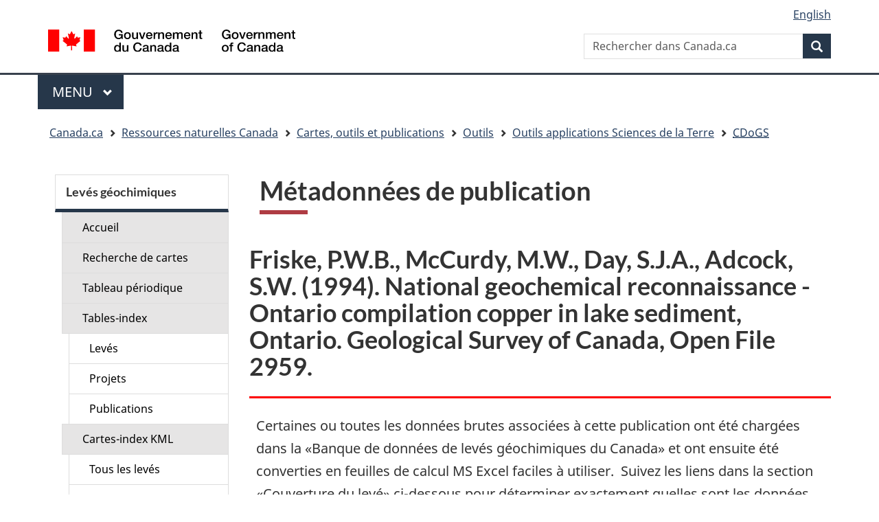

--- FILE ---
content_type: text/html
request_url: https://geochem.nrcan.gc.ca/cdogs/content/pub/pub00398_f.htm
body_size: 33711
content:
<?xml version="1.0" encoding="UTF-8"?><!DOCTYPE html><html lang="fr" class="no-js" dir="ltr">
  <head>
    <meta http-equiv="Content-Type" content="text/html; charset=UTF-8"/>
    <!-- Web Experience Toolkit (WET v4.0.81.2) / Boîte à outils de l'expérience Web (BOEW v4.0.81.2)  wet-boew.github.com/wet-boew/License-eng.txt  / wet-boew.github.com/wet-boew/Licence-fra.txt -->
    <!-- Build mode: cdts, kml, enfr, nrcan, kml, None, fr, CDTS-->
    <title>Page de publication géochimique</title>
    <meta name="description" content="Description en français / French description"/>
    <meta name="dcterms.creator" content="La commission géologique du Canada / Natural Resources Canada / Gouvernement du Canada"/>
    <meta name="dcterms.title" content="Banque de données de levés géochimiques du Canada (CDoGS)"/>
    <meta name="dcterms.issued" content="2025-05-18"/>
    <meta name="dcterms.modified" content="2025-05-18"/>
    <meta name="dcterms.subject" content="Canada, géochimie"/>
    <meta name="dcterms.language" content="fra"/>
    <meta name="viewport" content="width=device-width, initial-scale=1"/>
    <!-- Google Tag Manager -->
    <script type="text/javascript" src="../js/analytics/google_tag_manager.js"></script>
    <!-- End Google Tag Manager -->
    <script type="text/javascript" src="../../dist_cdts_v5_0_2/compiled/soyutils.js"></script>
    <script type="text/javascript" src="../../dist_cdts_v5_0_2/compiled/wet-fr.swa.js"></script>
    <noscript>
      <!-- CDTS static/footer-en.html v4.0.47 -->
      <!--[if gte IE 9 | !IE ]><!-->
      <link href="https://www.canada.ca/etc/designs/canada/cdts/gcweb/v4_0_47/wet-boew/assets/favicon.ico" rel="icon" type="image/x-icon"/>
      <link rel="stylesheet" href="https://www.canada.ca/etc/designs/canada/cdts/gcweb/v4_0_47/wet-boew/css/theme.min.css"/>
      <link rel="stylesheet" href="https://www.canada.ca/etc/designs/canada/cdts/gcweb/v4_0_47/cdts/cdtsfixes.css"/>
      <!--<![endif]-->
      <!--[if lt IE 9]>
  <link href="https://www.canada.ca/etc/designs/canada/cdts/gcweb/v4_0_47/wet-boew/assets/favicon.ico" rel="shortcut icon" />
  <link rel="stylesheet" href="https://www.canada.ca/etc/designs/canada/cdts/gcweb/v4_0_47/wet-boew/css/ie8-theme.min.css" />
  <![endif]-->
      <!--[if lte IE 9]><![endif]-->
      <!-- Are you using the application templates? If so add the following CSS file -->
      <!-- <link rel="stylesheet" href="https://www.canada.ca/etc/designs/canada/cdts/gcweb/v4_0_47/cdts/cdtsapps.css" />-->
      <link rel="stylesheet" href="https://www.canada.ca/etc/designs/canada/cdts/gcweb/v4_0_47/wet-boew/css/noscript.min.css"/>
      <link rel="stylesheet" href="https://www.canada.ca/etc/designs/canada/cdts/gcweb/v4_0_47/cdts/cdtsnoscript.css"/>
    </noscript>
    <script type="text/javascript" src="../js/cdts/doc_write/cdogs_refTop_fr.js"></script>
    <!-- CustomScriptsCSSStart -->
    <link rel="stylesheet" type="text/css" href="../css/cdogs/cdogs.css" title="cdogs"/>
    <link rel="stylesheet" type="text/css" href="../css/jquery/jquery-ui.css"/>
    <!-- CustomScriptsCSSEnd -->
  </head>
  <body vocab="https://schema.org/" resource="#wb-webpage" typeof="WebPage">
    <!-- Google Tag Manager (noscript) -->
    <noscript>
      <iframe src="https://www.googletagmanager.com/ns.html?id=GTM-KG9WWH6" height="0" width="0" style="display:none;visibility:hidden"></iframe>
    </noscript>
    <!-- End Google Tag Manager (noscript) -->
    <div id="def-top">
      <nav aria-label="Ignorer les liens">
        <ul id="wb-tphp">
          <li class="wb-slc">
            <a class="wb-sl" href="#wb-cont">Passer au contenu principal</a>
          </li>
          <li class="wb-slc visible-xs visible-sm visible-md visible-lg">
            <a class="wb-sl" href="#wb-info">Passer à « Au sujet du gouvernement »</a>
          </li>
        </ul>
      </nav>
      <header>
        <div id="wb-bnr" class="container">
          <div class="row">
            <div class="brand col-xs-9 col-sm-5 col-md-4" property="publisher" typeof="GovernmentOrganization">
             <a href="https://www.canada.ca/fr.html" property="url">
                <img src="https://www.canada.ca/etc/designs/canada/cdts/gcweb/v4_0_47/wet-boew/assets/sig-blk-fr.svg" alt="Gouvernement du Canada" property="logo"/>
                <span class="wb-inv"> /
                  <span lang="en">Government of Canada</span>
                </span>
              </a>
              <meta property="name" content="Gouvernement du Canada"/>
              <meta property="areaServed" typeof="Country" content="Canada"/>
              <link id="StdIssueWasHere1" property="logo" href="https://www.canada.ca/etc/designs/canada/cdts/gcweb/v4_0_47/wet-boew/assets/wmms-blk.svg"/>
            </div>
            <section id="wb-srch" class="col-lg-offset-4 col-md-offset-4 col-sm-offset-2 col-xs-12 col-sm-5 col-md-4">
              <h2>Recherche</h2>
              <form action="https://www.canada.ca/fr/sr/srb.html" method="get" name="cse-search-box" role="search" accept-charset="utf-8">
                <div class="form-group wb-srch-qry">
                  <label for="wb-srch-q" class="wb-inv">Rechercher dans Canada.ca</label>
                  <input id="wb-srch-q" list="wb-srch-q-ac" class="wb-srch-q form-control" name="q" type="search" value="" size="34" maxlength="170" placeholder="Rechercher dans Canada.ca"/>
                  <datalist id="wb-srch-q-ac"></datalist>
                </div>
                <div class="form-group submit">
                  <button type="submit" id="wb-srch-sub" class="btn btn-primary btn-small" name="wb-srch-sub">
                    <span class="glyphicon-search glyphicon"></span>
                    <span class="wb-inv">Recherche</span>
                  </button>
                </div>
              </form>
            </section>
          </div>
        </div>
        <nav class="gcweb-menu" typeof="SiteNavigationElement" aria-labelledby="gcwebMenu">
          <div class="container">
            <h2 class="wb-inv" id="gcwebMenu">Menu</h2>
            <button type="button" aria-haspopup="true" aria-expanded="false">Menu
              <span class="wb-inv"> principal</span>
              <span class="expicon glyphicon glyphicon-chevron-down"></span>
            </button>
            <ul role="menu" aria-orientation="vertical" data-ajax-replace="//www.canada.ca/content/dam/canada/sitemenu/sitemenu-v2-fr.html">
              <li role="presentation">
                <a role="menuitem" href="https://www.canada.ca/fr/services/emplois.html">Emplois et milieu de travail</a>
              </li>
              <li role="presentation">
                <a role="menuitem" href="https://www.canada.ca/fr/services/immigration-citoyennete.html">Immigration et citoyenneté</a>
              </li>
              <li role="presentation">
                <a role="menuitem" href="https://voyage.gc.ca/">Voyage et tourisme</a>
              </li>
              <li role="presentation">
                <a role="menuitem" href="https://www.canada.ca/fr/services/entreprises.html">Entreprises et industrie</a>
              </li>
              <li role="presentation">
                <a role="menuitem" href="https://www.canada.ca/fr/services/prestations.html">Prestations</a>
              </li>
              <li role="presentation">
                <a role="menuitem" href="https://www.canada.ca/fr/services/sante.html">Santé</a>
              </li>
              <li role="presentation">
                <a role="menuitem" href="https://www.canada.ca/fr/services/impots.html">Impôts</a>
              </li>
              <li role="presentation">
                <a role="menuitem" href="https://www.canada.ca/fr/services/environnement.html">Environnement et ressources naturelles</a>
              </li>
              <li role="presentation">
                <a role="menuitem" href="https://www.canada.ca/fr/services/defense.html">Sécurité nationale et défense</a>
              </li>
              <li role="presentation">
                <a role="menuitem" href="https://www.canada.ca/fr/services/culture.html">Culture, histoire et sport</a>
              </li>
              <li role="presentation">
                <a role="menuitem" href="https://www.canada.ca/fr/services/police.html">Services de police, justice et urgences</a>
              </li>
              <li role="presentation">
                <a role="menuitem" href="https://www.canada.ca/fr/services/transport.html">Transport et infrastructure</a>
              </li>
              <li role="presentation">
                <a role="menuitem" href="https://international.gc.ca/world-monde/index.aspx?lang=fra">Le Canada et le monde</a>
              </li>
              <li role="presentation">
                <a role="menuitem" href="https://www.canada.ca/fr/services/finance.html">Argent et finances</a>
              </li>
              <li role="presentation">
                <a role="menuitem" href="https://www.canada.ca/fr/services/science.html">Science et innovation</a>
              </li>
            </ul>
          </div>
        </nav>
        <nav id="wb-bc" property="breadcrumb" aria-labelledby="breadcrumbPosition">
          <h2 id="breadcrumbPosition">Vous êtes ici :</h2>
          <div class="container">
            <ol class="breadcrumb">
              <li>
               <a href="https://www.canada.ca/fr.html">Canada.ca</a>
              </li>
            </ol>
          </div>
        </nav>
      </header>
    </div>
    <script src="../js/cdts/doc_write/cdogs_defTop_fr.js"></script>
    <div class="container">
      <div class="row">
        <main role="main" property="mainContentOfPage" typeof="WebPageElement" class="col-md-9 col-md-push-3">
          <!-- MainContentStart -->
          <div id="geochem_main">
            <div class="alignBottom">
              <div class="col-md-10">
                <h1 id="wb-cont" class="cdg-pageTitle">Métadonnées de publication</h1>
              </div>
              <div class="col-md-1"></div>
            </div>
            <div class="clearfix"></div>
            <div id="geochem_content">
              <h2><span xmlns="http://www.w3.org/1999/xhtml">Friske, P.W.B., McCurdy, M.W., Day, S.J.A., Adcock, S.W. (1994). National geochemical reconnaissance - Ontario compilation copper in lake sediment, Ontario. Geological Survey of Canada, Open File 2959.</span></h2>
              <hr class="cdg-redline"/>
              <p>Certaines ou toutes les données brutes associées à cette publication ont été chargées dans la «Banque de données de levés géochimiques du Canada» et ont ensuite été converties en feuilles de calcul MS Excel faciles à utiliser.  Suivez les liens dans la section «Couverture du levé» ci-dessous pour déterminer exactement quelles sont les données disponibles. </p>
              <hr class="cdg-redline"/>
              <nav>
                <div class="geochem_nav" id="navMenuAlt">
                  <ul class="list-inline margin-top-none">
                    <li>
                      <div class="nav_button">
                        <a class="btn btn-success" title="Accédez au site Web de l'organisation de l'édition" href="http://www.rncan.gc.ca/sciences-terre/ressources/publications">Info Supplémentaires</a>
                      </div>
                    </li>
                  </ul>
                </div>
              </nav>
              <section>
                <div class="alignBottom">
                  <div class="col-md-11">
                    <h3 class="cdg-sectiontitle">Couverture du levé</h3>
                  </div>
                  <div class="col-md-1"></div>
                </div>
                <div class="align_left">
                  <table class="table table-striped table-bordered" title="Détails du levé">
                    <thead>
                      <tr>
                        <th>Index</th>
                        <th>Levé</th>
                      </tr>
                    </thead>
                    <tbody>
                      <tr>
                        <td class="align_right">1</td>
                        <td>
                          <div>
                            <span>Levé PRNG de sédiments lacustres, parties de 031C du SNRC, Ontario, 1976.</span> (
                           <a href="../svy/svy210102_f.htm">détails</a>)
                          </div>
                        </td>
                      </tr>
                      <tr>
                        <td class="align_right">2</td>
                        <td>
                          <div>
                            <span>Levé PRNG de sédiments lacustres, 31F du SNRC, Ontario, 1976.</span> (
                           <a href="../svy/svy210103_f.htm">détails</a>)
                          </div>
                        </td>
                      </tr>
                      <tr>
                        <td class="align_right">3</td>
                        <td>
                          <div>
                            <span>Levé PRNG de sédiments et d’eaux lacustres, 42D et une partie de 42E du SNRC, Ontario, 1977. </span> (
                           <a href="../svy/svy210115_f.htm">détails</a>)
                          </div>
                        </td>
                      </tr>
                      <tr>
                        <td class="align_right">4</td>
                        <td>
                          <div>
                            <span>Levé PRNG de sédiments et d’eaux lacustres, 52A et une partie de 52H du SNRC, Ontario, 1977. </span> (
                           <a href="../svy/svy210116_f.htm">détails</a>)
                          </div>
                        </td>
                      </tr>
                      <tr>
                        <td class="align_right">5</td>
                        <td>
                          <div>
                            <span>Levé PRNG de sédiments et d’eaux lacustres, 41K, N du SNRC, rive est du lac Supérieur, Ontario, 1978. </span> (
                           <a href="../svy/svy210132_f.htm">détails</a>)
                          </div>
                        </td>
                      </tr>
                      <tr>
                        <td class="align_right">6</td>
                        <td>
                          <div>
                            <span>Levé PRNG de sédiments et d’eaux lacustres, 42C, F du SNRC, rive nord du lac Supérieur, Ontario, 1978. </span> (
                           <a href="../svy/svy210133_f.htm">détails</a>)
                          </div>
                        </td>
                      </tr>
                      <tr>
                        <td class="align_right">7</td>
                        <td>
                          <div>
                            <span>Levé PRNG de sédiments et d’eaux lacustres, 52B du SNRC, lac Supérieur (ouest), Ontario, 1979. </span> (
                           <a href="../svy/svy210147_f.htm">détails</a>)
                          </div>
                        </td>
                      </tr>
                      <tr>
                        <td class="align_right">8</td>
                        <td>
                          <div>
                            <span>Levé PRNG de sédiments et d’eaux lacustres, 52C du SNRC, région du lac Rainy, lac Supérieur (ouest), Ontario, 1979. </span> (
                           <a href="../svy/svy210148_f.htm">détails</a>)
                          </div>
                        </td>
                      </tr>
                      <tr>
                        <td class="align_right">9</td>
                        <td>
                          <div>
                            <span>Levé PRNG d'eaux lacustres, 31C (partie de N), 31F du SNRC, sud de l’Ontario, 1982.</span> (
                           <a href="../svy/svy210159_f.htm">détails</a>)
                          </div>
                        </td>
                      </tr>
                      <tr>
                        <td class="align_right">10</td>
                        <td>
                          <div>
                            <span>Levé PRNG de sédiments et d’eaux lacustres, 31D (N½), 31E (S½), 41H/8 du SNRC, sud de l’Ontario, 1982. </span> (
                           <a href="../svy/svy210160_f.htm">détails</a>)
                          </div>
                        </td>
                      </tr>
                      <tr>
                        <td class="align_right">11</td>
                        <td>
                          <div>
                            <span>Levé PRNG de sédiments et d’eaux lacustres, 41J du SNRC, centre de l’Ontario, 1986.</span> (
                           <a href="../svy/svy210188_f.htm">détails</a>)
                          </div>
                        </td>
                      </tr>
                      <tr>
                        <td class="align_right">12</td>
                        <td>
                          <div>
                            <span>Levé PRNG de sédiments et d’eaux lacustres, 41O du SNRC, centre de l’Ontario, 1986.</span> (
                           <a href="../svy/svy210189_f.htm">détails</a>)
                          </div>
                        </td>
                      </tr>
                      <tr>
                        <td class="align_right">13</td>
                        <td>
                          <div>
                            <span>Levé PRNG de sédiments et d'eaux lacustres, 41I, 41H du SNRC, secteur Bruce, centre de l’Ontario, 1987. </span> (
                           <a href="../svy/svy210200_f.htm">détails</a>)
                          </div>
                        </td>
                      </tr>
                      <tr>
                        <td class="align_right">14</td>
                        <td>
                          <div>
                            <span>Levé PRNG de sédiments et d’eaux lacustres, 41P, 31M du SNRC, secteur Gogama, centre de l’Ontario, 1987. </span> (
                           <a href="../svy/svy210201_f.htm">détails</a>)
                          </div>
                        </td>
                      </tr>
                      <tr>
                        <td class="align_right">15</td>
                        <td>
                          <div>
                            <span>Levé PRNG de sédiments et d’eaux lacustres, 31E, 31K, 31L du SNRC, centre de l’Ontario, 1988. </span> (
                           <a href="../svy/svy210209_f.htm">détails</a>)
                          </div>
                        </td>
                      </tr>
                      <tr>
                        <td class="align_right">16</td>
                        <td>
                          <div>
                            <span>Levé PRNG de sédiments et d’eaux lacustres, 52D, 52E du SNRC, nord-ouest de l’Ontario, 1988. </span> (
                           <a href="../svy/svy210210_f.htm">détails</a>)
                          </div>
                        </td>
                      </tr>
                      <tr>
                        <td class="align_right">17</td>
                        <td>
                          <div>
                            <span>Levé PRNG de sédiments et d’eaux lacustres, 52F du SNRC, nord-ouest de l’Ontario, 1988, </span> (
                           <a href="../svy/svy210211_f.htm">détails</a>)
                          </div>
                        </td>
                      </tr>
                      <tr>
                        <td class="align_right">18</td>
                        <td>
                          <div>
                            <span>Levé PRNG de sédiments et d’eaux lacustres, 42D/9, 42D/16 du SNRC, secteur Marathon, nord-ouest de l’Ontario, 1987. </span> (
                           <a href="../svy/svy210215_f.htm">détails</a>)
                          </div>
                        </td>
                      </tr>
                      <tr>
                        <td class="align_right">19</td>
                        <td>
                          <div>
                            <span>Levé PRNG de sédiments et d’eaux lacustres, 42E/12, 13 du SNRC, secteur Beardmore-Jellicoe, nord-ouest de l’Ontario, 1987. </span> (
                           <a href="../svy/svy210216_f.htm">détails</a>)
                          </div>
                        </td>
                      </tr>
                      <tr>
                        <td class="align_right">20</td>
                        <td>
                          <div>
                            <span>Levé PRNG de sédiments et d’eaux lacustres, 52A/13, 52H/4 du SNRC, secteur du lac des Îles, nord-ouest de l’Ontario, 1987. </span> (
                           <a href="../svy/svy210217_f.htm">détails</a>)
                          </div>
                        </td>
                      </tr>
                      <tr>
                        <td class="align_right">21</td>
                        <td>
                          <div>
                            <span>Levé PRNG de sédiments et d’eaux lacustres, 52B/10, 52B/11, 52B/14, 52B/15 du SNRC, secteur de Crooked Pine Lake, nord-ouest de l’Ontario, 1987. </span> (
                           <a href="../svy/svy210218_f.htm">détails</a>)
                          </div>
                        </td>
                      </tr>
                      <tr>
                        <td class="align_right">22</td>
                        <td>
                          <div>
                            <span>Levé PRNG de sédiments et d’eaux lacustres, 42E, 42L, 52H du SNRC, centre-nord de l’Ontario, 1989. </span> (
                           <a href="../svy/svy210221_f.htm">détails</a>)
                          </div>
                        </td>
                      </tr>
                    </tbody>
                  </table>
                </div>
              </section>
              <section>
                <div class="alignBottom">
                  <div class="col-md-11">
                    <h3 class="cdg-sectiontitle">Enregistrements GEOSCAN</h3>
                  </div>
                  <div class="col-md-1"></div>
                </div>
                <div class="align_left">
                  <table class="table table-striped table-bordered" title="Détails GEOSCAN">
                    <thead>
                      <tr>
                        <th>Index</th>
                        <th>Référence bibliographique</th>
                        <th>Télécharger</th>
                      </tr>
                    </thead>
                    <tbody>
                      <tr>
                        <td class="align_right">1</td>
                        <td>National geochemical reconnaissance - Ontario compilation copper in lake sediment,
                          Ontario; Friske, P W B; McCurdy, M W; Day, S J A; Adcock, S W. Commission géologique
                          du Canada, Dossier public 2959, 1994; 1 feuille (
                         <a href="https://geoscan.nrcan.gc.ca/starweb/geoscan/servlet.starweb?path=geoscan/fullf.web&amp;search1=R=194777">détails</a>)
                        </td>
                        <td>
                          <div class="geoscan_link">
                            <a class="btn btn-success" title="Voir téléchargements GEOSCAN de cette publication" href="https://geoscan.nrcan.gc.ca/starweb/geoscan/servlet.starweb?path=geoscan/downloade.web&amp;search1=R=194777">Télécharger</a>
                          </div>
                        </td>
                      </tr>
                    </tbody>
                  </table>
                </div>
              </section>
              <section>
                <div class="alignBottom">
                  <div class="col-md-11">
                    <h3 class="cdg-sectiontitle">Avis de diffusion</h3>
                  </div>
                  <div class="col-md-1"></div>
                </div>
                <div class="align_left">
                  <table class="table table-striped table-bordered" title="Détails de l‘avis de diffusion">
                    <thead>
                      <tr>
                        <th>Index</th>
                        <th>Date de l‘avis de diffusion</th>
                      </tr>
                    </thead>
                    <tbody>
                      <tr>
                        <td class="align_right">1</td>
                        <td>
                         <a href="../rel/rel_of02959_f.htm">1994-11-01</a>
                        </td>
                      </tr>
                    </tbody>
                  </table>
                </div>
              </section>
              <section title="downloadable_files">
                <div class="alignBottom">
                  <div class="col-md-11">
                    <h3 class="cdg-sectiontitle">Fichiers téléchargeables</h3>
                  </div>
                  <div class="col-md-1"></div>
                </div>
                <div class="align_left">
                  <table class="table table-striped table-bordered" title="Fichiers téléchargables">
                    <thead>
                      <tr>
                        <th>Index</th>
                        <th>Description</th>
                        <th>Size (bytes)</th>
                      </tr>
                    </thead>
                    <tbody>
                      <tr class="table-odd">
                        <td class="align_right">1</td>
                        <td>
                          <div>Ficher en format PDF du dossier public 2959 de la CGC (
                           <a href="https://geochem.nrcan.gc.ca/ftp/data/publications/pub_00398/of2959.pdf" title="Télécharger ce fichier (FileID =324)" class="ui-link">
                              <span class="linktext">FileID=324 </span>télécharger
                            </a>)
                          </div>
                        </td>
                        <td>13466453</td>
                      </tr>
                      <tr class="table-even">
                        <td class="align_right">2</td>
                        <td>
                          <div>Ficher en format PostScript du dossier public 2959 de la CGC (
                           <a href="https://geochem.nrcan.gc.ca/ftp/data/publications/pub_00398/of2959.zip" title="Télécharger ce fichier (FileID =325)" class="ui-link">
                              <span class="linktext">FileID=325 </span>télécharger
                            </a>)
                          </div>
                        </td>
                        <td>16659741</td>
                      </tr>
                    </tbody>
                  </table>
                </div>
              </section>
            </div>
            <div>
              <!-- Date Modified begins / Début de la date de modification -->
              <dl id="wb-dtmd">
                <dt>Date de modification </dt>
                <dd>
                  <time property="dateModified">2025-05-18</time>
                </dd>
              </dl>
              <!-- Date Modified ends / Fin de la date de modification -->
            </div>
          </div>
          <!-- MainContentEnd -->
        </main>
        <nav class="wb-sec col-md-3 col-md-pull-9" typeof="SiteNavigationElement" id="wb-sec">
          <p>Le menu n'est pas disponible lorsque Javascript est désactivé.</p>
        </nav>
        <script src="../js/cdts/doc_write/cdogs_secmenu_fr.js"></script>
      </div>
    </div>
    <div id="def-footer">
      <!-- CDTS static/footer-en.html v4.0.47 -->
      <footer id="wb-info">
        <h2 class="wb-inv">À propos de ce site</h2>
        <div id="transactFooter" class="gc-main-footer">
          <div class="container">
            <nav>
              <h3>Gouvernement du Canada</h3>
              <ul class="list-col-xs-1 list-col-sm-2 list-col-md-3">
                <li>
                 <a href="https://www.canada.ca/fr/contact.html">Toutes les coordonnées</a>
                </li>
                <li>
                 <a href="https://www.canada.ca/fr/gouvernement/min.html">Ministères et organismes</a>
                </li>
                <li>
                 <a href="https://www.canada.ca/fr/gouvernement/systeme.html">À propos du gouvernement</a>
                </li>
              </ul>
              <h4>
                <span class="wb-inv">Thèmes et sujets</span>
              </h4>
              <ul class="list-unstyled colcount-sm-2 colcount-md-3">
                <li>
                 <a href="https://www.canada.ca/fr/services/emplois.html">Emplois</a>
                </li>
                <li>
                 <a href="https://www.canada.ca/fr/services/immigration-citoyennete.html">Immigration et citoyenneté</a>
                </li>
                <li>
                 <a href="https://voyage.gc.ca/">Voyage et tourisme</a>
                </li>
                <li>
                 <a href="https://www.canada.ca/fr/services/entreprises.html">Entreprises</a>
                </li>
                <li>
                 <a href="https://www.canada.ca/fr/services/prestations.html">Prestations</a>
                </li>
                <li>
                 <a href="https://www.canada.ca/fr/services/sante.html">Santé</a>
                </li>
                <li>
                 <a href="https://www.canada.ca/fr/services/impots.html">Impôts</a>
                </li>
                <li>
                 <a href="https://www.canada.ca/fr/services/environnement.html">Environnement et ressources naturelles</a>
                </li>
                <li>
                 <a href="https://www.canada.ca/fr/services/defense.html">Sécurité nationale et défense</a>
                </li>
                <li>
                 <a href="https://www.canada.ca/fr/services/culture.html">Culture, histoire et sport</a>
                </li>
                <li>
                 <a href="https://www.canada.ca/fr/services/police.html">Services de police, justice et urgences</a>
                </li>
                <li>
                 <a href="https://www.canada.ca/fr/services/transport.html">Transport et infrastructure</a>
                </li>
                <li>
                 <a href="https://international.gc.ca/world-monde/index.aspx?lang=fra">Le Canada et le monde</a>
                </li>
                <li>
                 <a href="https://www.canada.ca/fr/services/finance.html">Argent et finance</a>
                </li>
                <li>
                 <a href="https://www.canada.ca/fr/services/science.html">Science et innovation</a>
                </li>
                <li>
                 <a href="https://www.canada.ca/fr/services/autochtones.html">Autochtones</a>
                </li>
                <li>
                 <a href="https://www.canada.ca/fr/services/veterans.html">Vétérans et militaires</a>
                </li>
                <li>
                 <a href="https://www.canada.ca/fr/services/jeunesse.html">Jeunesse</a>
                </li>
              </ul>
            </nav>
          </div>
        </div>
        <div class="gc-sub-footer">
          <div class="container d-flex align-items-center">
            <nav>
              <h3 class="wb-inv">Organisation du gouvernement du Canada</h3>
              <ul>
                <li>
                 <a href="https://www.canada.ca/fr/sociaux.html">Médias sociaux</a>
                </li>
                <li>
                 <a href="https://www.canada.ca/fr/mobile.html">Applications mobiles</a>
                </li>
                <li>
                 <a href="https://www.canada.ca/fr/gouvernement/a-propos.html">À propos de Canada.ca</a>
                </li>
                <li>
                 <a href="https://www.canada.ca/fr/transparence/avis.html">Avis</a>
                </li>
                <li>
                 <a href="https://www.canada.ca/fr/transparence/confidentialite.html">Confidentialité</a>
                </li>
              </ul>
            </nav>
            <div class="wtrmrk align-self-end">
              <img src="https://www.canada.ca/etc/designs/canada/cdts/gcweb/v4_0_47/wet-boew/assets/wmms-blk.svg" alt="Symbole du gouvernement du Canada"/>
            </div>
          </div>
        </div>
      </footer>
    </div>
    <script src="../js/cdts/doc_write/cdogs_defFooter_fr.js"></script>
    <script src="../js/cdts/doc_write/cdogs_refFooter_fr.js"></script>
    <!-- CustomScriptsStart -->
    <!-- CustomScriptsEnd -->
  </body>
</html>


--- FILE ---
content_type: application/javascript
request_url: https://geochem.nrcan.gc.ca/cdogs/content/js/cdts/doc_write/cdogs_refTop_fr.js
body_size: 106
content:
// cdogs_refTop_fr.js
  document.write(wet.builder.refTop({
    "cdnPath" : "../../dist/cdts/"
  }));


--- FILE ---
content_type: application/javascript
request_url: https://geochem.nrcan.gc.ca/cdogs/content/js/cdts/doc_write/cdogs_defTop_fr.js
body_size: 1208
content:
// cdogs_defTop_fr.js
  var defTop = document.getElementById("def-top");
  defTop.outerHTML = wet.builder.top({
    "topSecMenu": true,
    "lngLinks": [{
      "lang": "en",
      "href": window.location.pathname.replace("_fr.", "_en.").replace("_f.", "_e."),
      "text": "English"
    }],
    "breadcrumbs": [{
      "title": "Canada.ca",
      "acronym": "Canada.ca",
      "href": "http://www.canada.ca/fr.html"
    }, {
      "title": "Ressources naturelles Canada",
      "href": "https://www.rncan.gc.ca/accueil"
    }, {
      "title": "Cartes, outils et publications",
      "href": "https://www.rncan.gc.ca/cartes-outils-et-publications/21449"
    }, {
      "title": "Outils",
      "href": "https://www.rncan.gc.ca/cartes-outils-publications/outils/22029"
    }, {
      "title": "Outils applications Sciences de la Terre",
      "href": "https://www.rncan.gc.ca/science-data/science-research/earth-sciences/outils-applications-sciences-terre/10808"
    }, {
      "title": "CDoGS",
      "acronym": "Les levés géochimiques du Canada",
      "href": "https://geochem.nrcan.gc.ca/cdogs/content/main/home_fr.htm"
    }],
    "cdnPath" : "../../dist/cdts/"
  });


--- FILE ---
content_type: application/javascript
request_url: https://geochem.nrcan.gc.ca/dist_gcweb_v15_5_0/wet-boew/js/i18n/fr.js
body_size: 12504
content:
/*
* Web Experience Toolkit (WET) / Boîte à outils de l"expérience Web (BOEW)
* wet-boew.github.io/wet-boew/License-en.html / wet-boew.github.io/wet-boew/Licence-fr.html
*/
/*
----- French dictionary (il8n) ---
*/
( function( wb ) {
"use strict";

/* main index */
wb.i18nDict = {
	"lang-code": "fr",
	"lang-native": "Français",
	add: "Ajouter",
	all: "Tous",
	tphp: "Haut de la page",
	load: "chargement...",
	process: "traitement...",
	srch: "Recherche",
	"no-match": "Aucune correspondance trouvée",
	matches: {
		mixin: "[MIXIN] correspondance(s) trouvées"
	},
	current: "(actuel)",
	hide: "Masquer",
	err: "Erreur",
	colon: "&#160;:",
	hyphen: " - ",
	"full-stop": ".",
	"comma-space": ", ",
	space: "&#32;",
	start: "Lancer",
	stop: "Arrêter",
	back: "Précédent",
	cancel: "Annuler",
	"min-ago": "il y a une minute",
	"coup-mins": "il y a quelques minutes",
	"mins-ago": {
		mixin: "il y a [MIXIN] minutes"
	},
	"hour-ago": "il y a une heure",
	"hours-ago": {
		mixin: "il y a [MIXIN] heures"
	},
	"days-ago": {
		mixin: "il y a [MIXIN] jours"
	},
	yesterday: "hier",

	nxt: "Suivant",
	"nxt-r": "Suivant (touche droite)",
	prv: "Précédent",
	"prv-l": "Précédent (touche gauche)",
	first: "Premier",
	last: "Dernier",
	page: "Aller à: Page",
	"srch-menus": "Recherche et menus",
	email: "Courriel",
	"menu-close": "Fermer le menu",
	"overlay-close": "Fermer la fenêtre superposée",
	"esc-key": "(touche d'échappement)",
	show: "Afficher",

	/* Tabbed interface */
	"tab-rot": {
		off: "Arrêter la rotation d'onglets",
		on: "Lancer la rotation d'onglets"
	},
	"tab-list": "Liste des onglets",
	"tab-pnl-end1": "Fin de ce panneau à onglets.",
	"tab-pnl-end2": "Retourner à la liste des onglets",
	"tab-pnl-end3": "ou continuer au reste de la page.",
	"tab-play": "Lancer",

	/* Multimedia player */
	"mmp-play": "Lire",
	pause: "Pause",
	open: "Ouvrir",
	close: "Fermer",
	volume: "Volume",
	mute: {
		on: "Activer le mode muet",
		off: "Désactiver le mode muet"
	},
	cc: {
		off: "Masquer le sous-titrage",
		on: "Afficher le sous-titrage"
	},
	"cc-err": "Erreur dans le chargement des sous-titres",
	fs: "Ouvrir plein écran",
	adesc: {
		on: "Activer l'audiodescription",
		off: "Désactiver l'audiodescription"
	},
	pos: "Position actuelle :",
	dur: "Temps total :",
	msgYoutubeNotLoad: "La vidéo a éprouvé des problèmes de chargement",
	msgYoutubeVdLoad: "Chargement de la vidéo Youtube",

	/* Share widget */
	"shr-txt": "Partagez",
	"shr-pg": " cette page",
	"shr-vid": " cette vidéo",
	"shr-aud": " ce fichier audio",
	"shr-hnt": " avec {s} ",
	"shr-disc": "Aucun appui n’est accordé, soit de façon expresse ou tacite, à aucun produit ou service.",

	/* Form validation */
	"frm-nosubmit": "Le formulaire n'a pu être soumis car ",
	"errs-fnd": " erreurs ont été trouvées.",
	"err-fnd": " erreur a été trouvée.",
	"err-correct": "(Corriger et resoumettre)",

	/* Date picker */
	"date-hide": "Masquer le calendrier",
	"date-show": "Sélectionner une date à partir d'un calendrier pour le champ:",
	"date-sel": "Sélectionné",

	/* Calendar */
	days: [
		"Dimanche",
		"Lundi",
		"Mardi",
		"Mercredi",
		"Jeudi",
		"Vendredi",
		"Samedi"
	],
	mnths: [
		"janvier",
		"février",
		"mars",
		"avril",
		"mai",
		"juin",
		"juillet",
		"août",
		"septembre",
		"octobre",
		"novembre",
		"décembre"
	],
	cal: "Calendrier",
	"cal-format": "<span class='wb-inv'>{ddd}, </span>{d}<span class='wb-inv'> {M} {Y}</span>",
	currDay: "(Jour courrant)",
	"cal-goToLnk": "Aller au<span class=\"wb-inv\"> mois de l'année</span>",
	"cal-goToTtl": "Aller au mois de l'année",
	"cal-goToMnth": "Mois :",
	"cal-goToYr": "Année :",
	"cal-goToBtn": "Aller",
	prvMnth: "Mois précédent : ",
	nxtMnth: "Mois suivant : ",

	/* Lightbox */
	"lb-curr": "Article %curr% de %total%",
	"lb-xhr-err": "Le chargement de ce contenu a échoué.",
	"lb-img-err": "Le chargement de cette image a échoué.",

	/* Charts widget */
	"tbl-txt": "Tableau",
	"tbl-dtls": "Graphique. Plus de détails dans le tableau suivant.",
	"chrt-cmbslc": "Quartier regroupé",

	/* Session timeout */
	"st-to-msg-bgn": "Votre session expirera automatiquement dans #min# min #sec# sec.",
	"st-to-msg-end": "Sélectionner « Continuer la session » pour prolonger votre session.",
	"st-msgbx-ttl": "Avertissement d'expiration de la session",
	"st-alrdy-to-msg": "Désolé, votre session a déjà expiré. S'il vous plaît ouvrir une nouvelle session.",
	"st-btn-cont": "Continuer la session",
	"st-btn-end": "Mettre fin à la session",

	/* Toggle details */
	"td-toggle": "Basculer tout",
	"td-open": "Afficher tout",
	"td-close": "Réduire tout",
	"td-ttl-open": "Afficher toutes les sections de contenu",
	"td-ttl-close": "Réduire toutes les sections de contenu",

	/* Table enhancement */
	sortAsc: "&#160;: activer pour tri ascendant",
	sortDesc: "&#160;: activer pour tri descendant",
	emptyTbl: "Aucune donnée n'est disponible dans le tableau",
	infoEntr: "Affiche _START_ à _END_ de _TOTAL_ entrées",
	infoEmpty: "Affiche 0 à 0 de 0 entrées",
	infoFilt: "(filtré de _MAX_ entrées totales)",
	info1000: "&#160;",
	lenMenu: "Afficher _MENU_ entrées",
	filter: "Filtrer les articles",
	tbFilterInst: "Ce tableau offre une fonctionnalité de triage via les boutons situés dans la ligne d'entêtes de colonnes avec seulement une instance visible à la fois.",

	/* Twitter embedded timeline */
	"twitter-start-notice": "Commencement du fil X de @%username%",
	"twitter-end-notice": "Fin du fil X de @%username%",
	"twitter-skip-end": "Passer à la fin du fil X de @%username%",
	"twitter-skip-start": "Passer au commencement du fil X de @%username%",
	"twitter-timeline-title": "Fil X",

	/* Geomap */
	"geo-mapctrl": "@geo-mapctrl@",
	"geo-zmin": "Zoom avant",
	"geo-zmout": "Zoom arrière",
	"geo-zmwrld": "Zoom sur l'étendue de la carte",
	"geo-zmfeat": "Zoom à l'élément",
	"geo-sclln": "Échelle de la carte",
	"geo-msepos": "Latitude et longitude du curseur de la souris",
	"geo-ariamap": "Objet de la carte. Les descriptions des caractéristiques de la carte se trouvent dans la table ci-dessous.",
	"geo-ally": "<strong>Utilisateurs de clavier :</strong> Lorsque la carte a l'attention, utiliser les touches flèches pour déplacer la carte et utiliser les touches plus et négatif pour faire un zoom. La carte ne peut être déplacée lorsque le zoom est à son étendue maximal.",
	"geo-allyttl": "Instructions : comment naviguer dans la carte",
	"geo-tgllyr": "Basculer l'affichage de la couche",
	"geo-hdnlyr": "Cette couche est présentement cachée.",
	"geo-bmap-url": "//geoappext.nrcan.gc.ca/arcgis/rest/services/BaseMaps/CBCT3978/MapServer/WMTS/",
	"geo-bmap-matrix-set": "default028mm",
	"geo-bmapttl": "BaseMaps_CBCT3978",
	"geo-bmapurltxt": "//geoappext.nrcan.gc.ca/arcgis/rest/services/BaseMaps/CBCT_TXT_3978/MapServer/WMTS/tile/1.0.0/BaseMaps_CBMT3978/{Style}/{TileMatrixSet}/{TileMatrix}/{TileRow}/{TileCol}.jpg",
	"geo-attrlnk": "//geogratis.gc.ca/geogratis/CBM_CBC?lang=fr",
	"geo-attrttl": "GéoGratis - Carte de base du Canada",
	"geo-sel": "Sélectionnez",
	"geo-lblsel": "Cochez pour sélectionner cet élément sur la carte",
	"geo-locurl-geogratis": "//geogratis.gc.ca/services/geolocation/fr/locate",
	"geo-loc-placeholder": "Indiquer le nom de l&#39;endroit&#44; le code postal&#44; l&#39;adresse (postale)&#44; le numéro du SNRC...",
	"geo-loc-label": "Location",
	"geo-aoi-north": "Nord",
	"geo-aoi-east": "Est",
	"geo-aoi-south": "Sud",
	"geo-aoi-west": "Ouest",
	"geo-aoi-instructions": "Délimiter un territoire sur la carte ou entrer les coordonnées ci-dessous, puis cliquer sur le bouton &#171;&#160;Ajouter&#160;&#187;.",
	"geo-aoi-title": "Délimiter un territoire sur la carte ou entrer les coordonnées",
	"geo-aoi-btndraw": "Tracer",
	"geo-aoi-btnclear": "Enlever",
	"geo-geoloc-btn": "Zoom sur votre position actuelle",
	"geo-geoloc-fail": "Localisation a échoué. S'il vous plaît s'assurer que les services de localisation sont activés.",
	"geo-geoloc-uncapable": "Localisation n'est pas supporté par votre navigateur.",
	"geo-lgnd-grphc": "Graphique légende couche cartographique.",

	/* Disable/enable WET plugins and polyfills */
	"wb-disable": "Passer à la version HTML simplifiée",
	"wb-enable": "Passer à la version standard",
	"disable-notice-h": "Avis : Version HTML simplifiée",
	"disable-notice": "Vous naviguez présentement sur la version HTML simplifiée de cette page. Certaines fonctionnalités peuvent être désactivées.",
	"skip-prefix": "Passer à :",

	/* Dismissable content */
	"dismiss": "Écarter",

	/* Template */
	"tmpl-signin": "Ouvrir une session",

	/* Filter */
	"fltr-lbl": "Filtrer<span class=\"wb-inv\"> le contenu: Les résultats s'afficherons au moment même de la saisie.</span>",
	"fltr-info": "Affiche <span data-nbitem></span> de <span data-total></span> éléments filtrés."
};

} )( wb );

wb.doc.one( "formLanguages.wb", function() {
(function( factory ) {
	if ( typeof define === "function" && define.amd ) {
		define( ["jquery", "../jquery.validate"], factory );
	} else if (typeof module === "object" && module.exports) {
		module.exports = factory( require( "jquery" ) );
	} else {
		factory( jQuery );
	}
}(function( $ ) {

/*
 * Translated default messages for the jQuery validation plugin.
 * Locale: FR (French; français)
 */
$.extend( $.validator.messages, {
	required: "Ce champ est obligatoire.",
	remote: "Veuillez corriger ce champ.",
	email: "Veuillez fournir une adresse électronique valide.",
	url: "Veuillez fournir une adresse URL valide.",
	date: "Veuillez fournir une date valide.",
	dateISO: "Veuillez fournir une date valide (ISO).",
	number: "Veuillez fournir un numéro valide.",
	digits: "Veuillez fournir seulement des chiffres.",
	creditcard: "Veuillez fournir un numéro de carte de crédit valide.",
	equalTo: "Veuillez fournir encore la même valeur.",
	notEqualTo: "Veuillez fournir une valeur différente, les valeurs ne doivent pas être identiques.",
	extension: "Veuillez fournir une valeur avec une extension valide.",
	maxlength: $.validator.format( "Veuillez fournir au plus {0} caractères." ),
	minlength: $.validator.format( "Veuillez fournir au moins {0} caractères." ),
	rangelength: $.validator.format( "Veuillez fournir une valeur qui contient entre {0} et {1} caractères." ),
	range: $.validator.format( "Veuillez fournir une valeur entre {0} et {1}." ),
	max: $.validator.format( "Veuillez fournir une valeur inférieure ou égale à {0}." ),
	min: $.validator.format( "Veuillez fournir une valeur supérieure ou égale à {0}." ),
	step: $.validator.format( "Veuillez fournir une valeur multiple de {0}." ),
	maxWords: $.validator.format( "Veuillez fournir au plus {0} mots." ),
	minWords: $.validator.format( "Veuillez fournir au moins {0} mots." ),
	rangeWords: $.validator.format( "Veuillez fournir entre {0} et {1} mots." ),
	letterswithbasicpunc: "Veuillez fournir seulement des lettres et des signes de ponctuation.",
	alphanumeric: "Veuillez fournir seulement des lettres, nombres, espaces et soulignages.",
	lettersonly: "Veuillez fournir seulement des lettres.",
	nowhitespace: "Veuillez ne pas inscrire d'espaces blancs.",
	ziprange: "Veuillez fournir un code postal entre 902xx-xxxx et 905-xx-xxxx.",
	integer: "Veuillez fournir un nombre non décimal qui est positif ou négatif.",
	vinUS: "Veuillez fournir un numéro d'identification du véhicule (VIN).",
	dateITA: "Veuillez fournir une date valide.",
	time: "Veuillez fournir une heure valide entre 00:00 et 23:59.",
	phoneUS: "Veuillez fournir un numéro de téléphone valide.",
	phoneUK: "Veuillez fournir un numéro de téléphone valide.",
	mobileUK: "Veuillez fournir un numéro de téléphone mobile valide.",
	strippedminlength: $.validator.format( "Veuillez fournir au moins {0} caractères." ),
	email2: "Veuillez fournir une adresse électronique valide.",
	url2: "Veuillez fournir une adresse URL valide.",
	creditcardtypes: "Veuillez fournir un numéro de carte de crédit valide.",
	ipv4: "Veuillez fournir une adresse IP v4 valide.",
	ipv6: "Veuillez fournir une adresse IP v6 valide.",
	require_from_group: $.validator.format( "Veuillez fournir au moins {0} de ces champs." ),
	nifES: "Veuillez fournir un numéro NIF valide.",
	nieES: "Veuillez fournir un numéro NIE valide.",
	cifES: "Veuillez fournir un numéro CIF valide.",
	postalCodeCA: "Veuillez fournir un code postal valide.",
	pattern: "Format non valide."
} );
return $;
}));

});